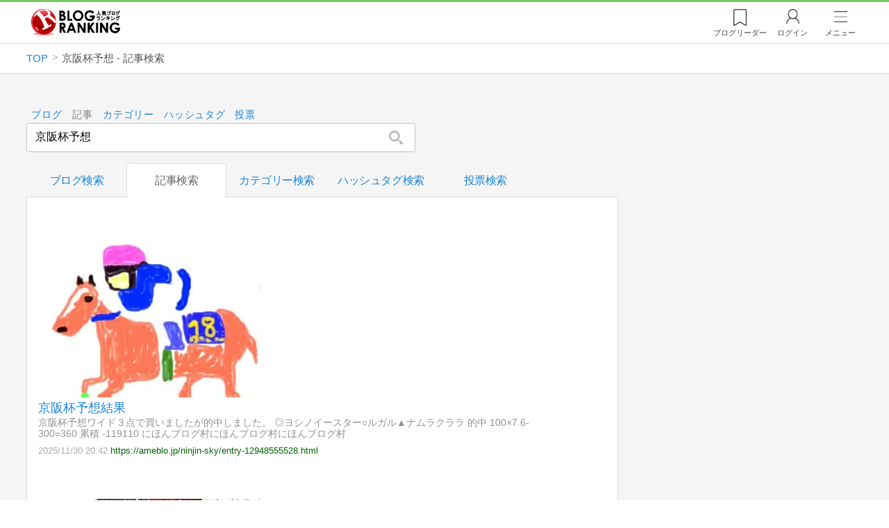

--- FILE ---
content_type: text/html; charset=utf-8
request_url: https://blog.with2.net/search/item?q=%E4%BA%AC%E9%98%AA%E6%9D%AF%E4%BA%88%E6%83%B3
body_size: 11096
content:
<!DOCTYPE html>
<html lang="ja">
<head>
<meta http-equiv="Content-type" content="text/html; charset=utf-8"/>
<meta name="viewport" content="width=device-width, initial-scale=1, minimum-scale=1, maximum-scale=5, user-scalable=yes">
<meta name="referrer" content="unsafe-url"/>


<!-- Google tag (gtag.js) -->
<script async src="https://www.googletagmanager.com/gtag/js?id=G-QYYDN28S9K"></script>
<script>
  window.dataLayer = window.dataLayer || [];
  function gtag(){dataLayer.push(arguments);}
  gtag('js', new Date());

  gtag('config', 'G-QYYDN28S9K');
</script>
<link rel="stylesheet" type="text/css" href="/css/4/base.4.19.css" /><link rel="stylesheet" type="text/css" href="/css/4/page/search.4.01.css" />
<script type="text/javascript" charset="UTF-8" src="/js/jquery.3.5.1.js"></script><script type="text/javascript" charset="UTF-8" src="/inc-file/js/540673" ></script><script type="text/javascript" src="/js/4/jquery.scroll-more.4.00.js" ></script>


<title>京阪杯予想 - 記事検索 - 人気ブログランキング</title>
<link rel="icon" href="/favicon.ico" type="image/vnd.microsoft.icon" />
<script>
jQuery(function($){

	// jQueryオブジェクトロード確認
	const INTERVAL = 100;
	$.checkPlugin = function(names, timeout) {
		let defer = new $.Deferred;
		setTimeout(function(){
			checkLoaded(defer, names, timeout);
		}, 0);
		return defer.promise();
	};

	function checkLoaded(defer, names, timeout, count) {
		let loaded = 0;
		if( ! count ) count = 0;
		for(let i = 0; i < names.length; i++){
			let name = names[i];
			if( $.fn[name] || $[name] ) loaded++;
		}
		if( loaded == names.length ){
			defer.resolve();
		}else if( timeout && count * INTERVAL > timeout ){
			defer.reject();
			console.error('[checkPlugin] timeout : ' + names.join(','));
		}else{
			setTimeout(function(){
				checkLoaded(defer, names, timeout, count+1);
			}, INTERVAL);
		}
	}


	// scroll for header
	let header = $('#svc-header');
	let header_h = header.height();
	$(window).on('scroll.header', function() {
		let top = $(window).scrollTop();
		if( top < header_h ){
			header.removeClass('move');
		}else{
			header.addClass('move');
		}
	});


	// unread
	let unread_widget = $('<div class="unread"></div>');
	let unread_timer = null;
	$('#svc-header .menu .reader').append(unread_widget);
	$.setUnread = function() {
		clearTimeout(unread_timer);
		let url = '/rest/bookmark2/unread';
		return $.ajax({
			type     : "POST",
			url      : url,
			data     : null,
			dataType : 'json',
			timeout  : 12000
		})
		.done(function(data){
			unread_show(data.response);
			unread_timer = setTimeout(function(){ $.setUnread(); }, 1000 * 90);
		})
		.fail(function(jqXHR, textStatus, errorThrown){
			let msg = '未読件数取得に失敗しました。';
			if( jqXHR.responseJSON && jqXHR.responseJSON.error ){
				msg = jqXHR.responseJSON.error.description;
			}
			if( ! msg && errorThrown ) msg = errorThrown;
			console.error(msg);
		});
	}
	function unread_show(count) {
		if( navigator.setAppBadge ) navigator.setAppBadge(count);
		if( count ){
			unread_widget.text(count);
			unread_widget.addClass('show');
		}else{
			unread_widget.removeClass('show');
		}
	}
	$.setUnread();

});
</script>
<script async="async" src="https://www.google.com/adsense/search/ads.js"></script>

<!-- other head elements from your page -->

<script type="text/javascript" charset="utf-8">
(function(g,o){g[o]=g[o]||function(){(g[o]['q']=g[o]['q']||[]).push(
  arguments)},g[o]['t']=1*new Date})(window,'_googCsa');
</script>
</head><body class="">



<header id="svc-header">
<div class="wrapper">
	<div class="logo "><a href="/" title="人気ブログランキング">人気ブログランキング</a></div>
	<nav>
		<div class="menu">
			<a href="/reader" class="reader" class="reader"><span class="nosp">ブログ</span>リーダー</a>
			
			<a href="/login" class="my">ログイン</a>
<a href="#menu" class="select">メニュー</a>
<section id="header-menu">
	<div class="menu-title">メニュー</div>
<div class="profile">
	<a class="join" href="/join">ランキングに参加</a>
	<a href="/my">ログイン</a>
</div>
<form class="search" action="/search" method="get">
	<input type="hidden" name="enc" value="utf-8">
	<input type="search" name="q" placeholder="検索キーワードを入力">
	<button type="submit">検索</button>
</form>
<ul class="menu-list">
		<li class=" "><a href="/join">新規登録</a></li>	<li class=" "><a href="/login">ログイン</a></li>	<li class=" "><a href="/reader">ブログリーダー</a></li>	<li class=" "><a href="/category">カテゴリ一覧</a></li>	<li class=" "><a href="/trends">話題のキーワード</a></li>	<li class=" "><a href="/votes">投票・アンケート</a></li>	<li class=" "><a href="/history/item">最近見た記事の履歴</a></li>	<li class=" "><a href="/history/review">読んだ記事の履歴</a></li>	<li class=" "><a href="/help">ヘルプ</a></li>	<li class=" "><a href="/">TOPページ</a></li>
</ul><div class="menu-title">関連サービス</div>
<ul class="menu-list">
		<li class=" "><a href="https://blogcircle.jp">ブログサークル</a></li><li class="none"></li>
</ul>
	<a class="close">メニューを閉じる</a>
	<div class="closer"></div>
</section>
<script>
jQuery(function($){

	var MENU = $('#header-menu');
	var TIMER = null;
	var HISTORY_CACHE = true;

	$('header .menu .select, #header-menu').on('mouseenter', function(){
		clearTimeout(TIMER);
	})
	.on('mouseleave', function(){
		clearTimeout(TIMER);
		if( $(window).width() > 600 ){
			TIMER = setTimeout(closeMenu, 1500);
		}
	});
	$('header .menu .select').on('click', function(){
		clearTimeout(TIMER);
		if( MENU.is(':visible') ){
			closeMenu();
		}else{
			openMenu();
		}
		return false;
	});

	// click event
	$('#header-menu').on('click', 'a', function(e){
		try{
			let e = $(this);
			let ttl = e.text();
			let href = e.attr('href');

			let li = e.closest('li');
			let ul = li.closest('.menu-list');
			if( ul.length == 0 ) return;
			let idx_ul = ul.prevAll('ul').length;
			let idx_li = li.prevAll('li').length;

			let labels = ['UL:' + idx_ul, 'LI:' + idx_li, ttl, href];
			let label = labels.join(', ');
			gtag('event', 'menu-click', {
				event_category : 'header-menu',
				event_label    : label,
				transport_type : 'beacon'
			});
		}catch(e){ console.log(e); }
	});

	$('bodydummy').on('touchstart.header-menu', function(e){
		if( ! MENU.is(':visible') ) return true;
		var y = 0;
		if( e.originalEvent.touches ){
			y = e.originalEvent.touches[0].pageY;
		}else{
			y = e.pageY;
		}
		if( y > MENU.offset().top + MENU.height() + 150 ){
			clearTimeout(TIMER);
			closeMenu();
		}
		return true;
	});

	$('#header-menu .close, #header-menu .closer').on('click', function(){
		clearTimeout(TIMER);
		closeMenu();
	});

	function openMenu() {
		if( MENU.is(':hidden') ){
			if( $('.history', MENU).length == 0 || ! HISTORY_CACHE ){
				setHistory();
				HISTORY_CACHE = true;
			}
		}
		$('body').addClass('header-menu-open');
		MENU.trigger('menuopen', []);
		MENU.slideDown(300);

		// analytics event
		try{
			let label = '';
			gtag('event', 'menu-open', {
				event_category : 'ranking',
				event_label    : label
			});
		}catch(e){ console.log(e); }
	}

	function closeMenu() {
		MENU.slideUp(300);
		$('body').removeClass('header-menu-open');
	}

	// history
	$('body').on('click', 'a', function(e) {
		if( $(e.target).closest('#svc-header').length == 0 ) HISTORY_CACHE = false;
	});

	function setHistory() {
		let win = $('\
<style>\
#header-menu .history {\
	--bd-line: 1px solid #ddd;\
	border:var(--bd-line);\
	border-width:0 1px;\
	background-color:white;\
\
	a.history-item {\
		display:block;\
		text-align:center;\
		padding:1.2em .8em;\
		color:#666;\
		border-top:var(--bd-line);\
		&::after {\
			display:inline-block;\
			content:">";\
			margin-left:.3em;\
			transform:scaleX(.6) scaleY(1.3);\
			color:#999;\
		}\
	}\
}\
#header-menu .history .menu-title {\
	position:relative;\
}\
#header-menu .history .menu-title .clear {\
	display:inline-block;\
	cursor:pointer;\
	position:absolute;\
	background-color:white;\
	border-radius:.2em;\
	border:1px solid #aaa;\
	vertical-align:middle;\
	padding:0 .5em;\
	line-height:1.8;\
	top:22%;\
	right:.5em;\
	color:#666;\
	text-decoration:none;\
}\
#header-menu .history ul {\
	display:block;\
}\
#header-menu .history ul li {\
	flex:none;\
	width:auto;\
}\
#header-menu .history ul li > * {\
	display:unset;\
	padding:unset;\
}\
#header-menu .history ul li .jq-history-blog {\
	display:flex;\
	padding:.5em;\
}\
#header-menu .history .jq-history-none,\
#header-menu .history .jq-history-loader {\
	padding:1.2em .5em;\
}\
#header-menu .history .jq-history-next {\
	background-color:inherit;\
	color:steelblue;\
	margin:0;\
	border-width:0 1px;\
	border-radius:0;\
	width:100%;\
	max-width:unset;\
}\
#header-menu .history ul li {\
	border:none;\
}\
#header-menu .history ul li:not(:last-child) {\
	border-bottom:var(--bd-line);\
}\
#header-menu .history .jq-history-ttl {\
	color:#666;\
}\
#header-menu .history .follow .jq-follow-btn {\
	margin:0 .5em;\
	font-size:.95em;\
}\
</style>\
<div class="history">\
	<div class="menu-title">閲覧ブログ<a class="clear">消去</a></div>\
	<div class="history-widget"></div>\
	<a class="history-item" href="/history/item">最近見た記事の履歴</a>\
</div>\
');
		let widget = $('.history-widget', win);
		let next = $('.history', MENU).next();
		if( next.length == 0 ) next = $('.close', MENU);
		$('.history', MENU).remove();
		widget.empty().history({
			cache : HISTORY_CACHE
		});
		next.before(win);
	}

	$('#header-menu').on('click', '.history .menu-title .clear', function(){
		let widget = $('.history .history-widget');
		widget.history('clear');
	});

});
</script>
		</div>
	</nav>
</div>
</header>

<!-- breadcrumbs -->
<div class="breadcrumbs">
<div class="wrapper">
	<ul><li><a href="/" title="TOP" itemprop="url" class="block "><span>TOP</span></a></li><li><div class="block "><span title="京阪杯予想 - 記事検索">京阪杯予想 - 記事検索</span></div></li></ul><!-- schema json -->
<script type="application/ld+json">
{"@context":"https:\/\/schema.org","@type":"BreadcrumbList","itemListElement":[{"@type":"ListItem","position":1,"name":"TOP","item":"https:\/\/blog.with2.net\/"},{"@type":"ListItem","position":2,"name":"\u4eac\u962a\u676f\u4e88\u60f3 - \u8a18\u4e8b\u691c\u7d22","item":"https:\/\/blog.with2.net\/search\/item?q=%E4%BA%AC%E9%98%AA%E6%9D%AF%E4%BA%88%E6%83%B3"}]}
</script>

</div>
</div>

<!-- #main -->
<main>

<!-- wrapper -->
<div class="wrapper">


<form class="search" id="search-main" action="/search/item" method="get">
	<ul class="mode"><li class=""><a href="/search/blog" title="ブログ検索">ブログ</a></li><li class="select"><a href="/search/item" title="記事検索">記事</a></li><li class=""><a href="/search/category" title="カテゴリー検索">カテゴリー</a></li><li class=""><a href="/search/tag" title="ハッシュタグ検索">ハッシュタグ</a></li><li class=""><a href="/search/vote" title="投票検索">投票</a></li></ul>
	<div class="input">
		<input type="search" name="q" value="京阪杯予想" placeholder="ブログや記事を検索">
		<button type="submit" title="検索"></button>
	</div>
</form>

<script>
jQuery(function($){

	// form
	var form = $('#search-main');
	var q = $('[name="q"]', form);

	// タブ選択
	$('.mode a', form).on('click', function(){
		form.attr('action', $(this).attr('href'));
		$('.mode li', form).removeClass('select');
		$(this).closest('li').addClass('select');
		if( q.val().length > 0 ) form.submit();
		return false;
	});

});
</script>


<div id="search" class="mode-item">

	<div class="left">
		<ul class="tab"><li class="">
	<a href="/search/blog?q=%E4%BA%AC%E9%98%AA%E6%9D%AF%E4%BA%88%E6%83%B3" title="ブログ検索">ブログ検索</a>
</li><li class="select">
	<a href="/search/item?q=%E4%BA%AC%E9%98%AA%E6%9D%AF%E4%BA%88%E6%83%B3" title="記事検索">記事検索</a>
</li><li class="">
	<a href="/search/category?q=%E4%BA%AC%E9%98%AA%E6%9D%AF%E4%BA%88%E6%83%B3" title="カテゴリー検索">カテゴリー検索</a>
</li><li class="">
	<a href="/search/tag?q=%E4%BA%AC%E9%98%AA%E6%9D%AF%E4%BA%88%E6%83%B3" title="ハッシュタグ検索">ハッシュタグ検索</a>
</li><li class="">
	<a href="/search/vote?q=%E4%BA%AC%E9%98%AA%E6%9D%AF%E4%BA%88%E6%83%B3" title="投票検索">投票検索</a>
</li></ul>
<script>
jQuery(function($){

	// scroll
	$('#search .tab').scrollMore({ defaultPos:'.select' });

});
</script>
		<article class="result">
			<div id="afscontainer1"></div>

<script type="text/javascript" charset="utf-8">

  var pageOptions = {
    "pubId"  : "partner-pub-9745878946796737", // このクライアント ID に誤りがないことをご確認ください。
    "styleId": "5008814334",
    "adPage" : "1",
    "query"  : "\u4eac\u962a\u676f\u4e88\u60f3" // ここに入力されたクエリに誤りがないことをご確認ください。
  };

  var adblock1 = {
    "container": "afscontainer1"
  };

  _googCsa('ads', pageOptions, adblock1);

</script>
			<ul class="list"><li class="item thumb">
	<div class="thumb">
		<a href="/out.php?id=1214111&url=https%3A%2F%2Fameblo.jp%2Fninjin-sky%2Fentry-12948555528.html" target="_blank" title="京阪杯予想結果"><img src="https://image.with2.net/image/blog-item/20251130/23917"></a>
	</div>
	<div class="desc">
		<a href="/out.php?id=1214111&url=https%3A%2F%2Fameblo.jp%2Fninjin-sky%2Fentry-12948555528.html" target="_blank" class="title" title="京阪杯予想結果">京阪杯予想結果</a>
		<div class="msg"> 京阪杯予想ワイド３点で買いましたが的中しました。 ◎ヨシノイースター○ルガル▲ナムラクララ 的中 100×7.6-300=360 累積 -119110 にほんブログ村にほんブログ村にほんブログ村 </div>
		<div class="foot">
			<span class="time">2025/11/30 20:42</span>
			<a href="/out.php?id=1214111&url=https%3A%2F%2Fameblo.jp%2Fninjin-sky%2Fentry-12948555528.html" class="url">https://ameblo.jp/ninjin-sky/entry-12948555528.html</a>
		</div>
		
	</div>
</li><li class="item thumb">
	<div class="thumb">
		<a href="/out.php?id=2080151&url=https%3A%2F%2Fameblo.jp%2Facersain%2Fentry-12948517948.html" target="_blank" title="ジャパンカップ＆京阪杯予想（メルマガプラス記事）"><img src="https://image.with2.net/image/blog-item/20251130/31855"></a>
	</div>
	<div class="desc">
		<a href="/out.php?id=2080151&url=https%3A%2F%2Fameblo.jp%2Facersain%2Fentry-12948517948.html" target="_blank" class="title" title="ジャパンカップ＆京阪杯予想（メルマガプラス記事）">ジャパンカップ＆京阪杯予想（メルマガプラス記事）</a>
		<div class="msg"> 東京１２ＲＧ１ジャパンカップ予想暗号馬抽出パターン１からセイウンハーデス。暗号騎手戸崎騎手枠順隣からマスカレードボール。考えられる５０音並び接触ワイド決着はクロワデュノールからカランダガン。Ｇ１は正逆７６（４連続）→マスカレードボール、ディープモンスター１番人気の１８隣馬／２５２隣馬→マスカレード…</div>
		<div class="foot">
			<span class="time">2025/11/30 14:57</span>
			<a href="/out.php?id=2080151&url=https%3A%2F%2Fameblo.jp%2Facersain%2Fentry-12948517948.html" class="url">https://ameblo.jp/acersain/entry-12948517948.html</a>
		</div>
		
	</div>
</li><li class="item thumb">
	<div class="thumb">
		<a href="/out.php?id=1139114&url=https%3A%2F%2Fameblo.jp%2Fyamacb%2Fentry-12948511592.html" target="_blank" title="ジャパンカップ 京阪杯 予想"><img src="https://image.with2.net/image/blog-item/20251130/30888"></a>
	</div>
	<div class="desc">
		<a href="/out.php?id=1139114&url=https%3A%2F%2Fameblo.jp%2Fyamacb%2Fentry-12948511592.html" target="_blank" class="title" title="ジャパンカップ 京阪杯 予想">ジャパンカップ 京阪杯 予想</a>
		<div class="msg"> 今日はジャパンカップと京阪杯12レースってこんなのやめてほしいハイブリッドダウンコートUNIQLOジャパンカップ◎ 2クロワデュノール○15マスカレードボール★ 1ジャスティンパレス▲14ダノンデサイル△ 9セイウンハーデス✖️11アドマイヤテラ最強馬を証明するか、遠征帰りはダメか？？京阪杯◎12…</div>
		<div class="foot">
			<span class="time">2025/11/30 13:48</span>
			<a href="/out.php?id=1139114&url=https%3A%2F%2Fameblo.jp%2Fyamacb%2Fentry-12948511592.html" class="url">https://ameblo.jp/yamacb/entry-12948511592.html</a>
		</div>
		
	</div>
</li><li class="item thumb">
	<div class="thumb">
		<a href="/out.php?id=2131957&url=https%3A%2F%2Fameblo.jp%2Fpachikasuo%2Fentry-12948489056.html" target="_blank" title="ジャパンカップ&amp;京阪杯 予想"><img src="https://image.with2.net/image/blog-item/20251130/12657"></a>
	</div>
	<div class="desc">
		<a href="/out.php?id=2131957&url=https%3A%2F%2Fameblo.jp%2Fpachikasuo%2Fentry-12948489056.html" target="_blank" class="title" title="ジャパンカップ&amp;京阪杯 予想">ジャパンカップ&amp;京阪杯 予想</a>
		<div class="msg"> おはコメダ昨日のレースはダメだったね????でも3連単よかったと思う。今日はいよいよジャパンカップ!当てるぞージャパンカップ G1◎2クロワデュノール〇16シンエンペラー▲15マスカレードボール△1、5、8、11、14、18 馬連・ワイド ②-⑮3連単 ◎-〇▲-△/◎-△-〇▲/〇▲-◎-△/△…</div>
		<div class="foot">
			<span class="time">2025/11/30 12:47</span>
			<a href="/out.php?id=2131957&url=https%3A%2F%2Fameblo.jp%2Fpachikasuo%2Fentry-12948489056.html" class="url">https://ameblo.jp/pachikasuo/entry-12948489056.html</a>
		</div>
		
	</div>
</li><li class="item thumb">
	<div class="thumb">
		<a href="/out.php?id=2126381&url=https%3A%2F%2Fkashikoibaken.blog.jp%2Farchives%2F41148188.html" target="_blank" title="京阪杯 予想"><img src="https://image.with2.net/image/blog-item/20251130/17463"></a>
	</div>
	<div class="desc">
		<a href="/out.php?id=2126381&url=https%3A%2F%2Fkashikoibaken.blog.jp%2Farchives%2F41148188.html" target="_blank" class="title" title="京阪杯 予想">京阪杯 予想</a>
		<div class="msg"> 過去の考察はこちらから。予想の前に今年は好走条件に合致する馬が少なくややイレギュラーでの開催となります。その分、追い切りや能力について整理をしつつ最終的な買い目としたいところです。追い切りが良かった馬(普段のB+以上)ルガルレイピアエイシンフェンサーナムラクララペアポルックス予想◎人気ブログランキ…</div>
		<div class="foot">
			<span class="time">2025/11/30 12:45</span>
			<a href="/out.php?id=2126381&url=https%3A%2F%2Fkashikoibaken.blog.jp%2Farchives%2F41148188.html" class="url">https://kashikoibaken.blog.jp/archives/41148188.html</a>
		</div>
		
	</div>
</li><li class="item thumb">
	<div class="thumb">
		<a href="/out.php?id=4385&url=http%3A%2F%2Fkirutoku-rublog.seesaa.net%2Farticle%2F519264199.html" target="_blank" title="JC準備！！京阪杯予想！！"><img src="https://image.with2.net/image/blog-item/20251130/14547"></a>
	</div>
	<div class="desc">
		<a href="/out.php?id=4385&url=http%3A%2F%2Fkirutoku-rublog.seesaa.net%2Farticle%2F519264199.html" target="_blank" class="title" title="JC準備！！京阪杯予想！！">JC準備！！京阪杯予想！！</a>
		<div class="msg"> これからJCに向かう準備で予想なんてする暇ないんだけど、、、まぁ、簡単にするたみに調教短評を集計してるので予想自体はあっちゅうま！あとはこれを書くのが面倒。。。2024年度版重賞競争データBOOK攻略POINT 来年のG1を見据えた戦いは①②人気が頼りにならず波乱含み！A 前走 OP特別組！前走3…</div>
		<div class="foot">
			<span class="time">2025/11/30 11:56</span>
			<a href="/out.php?id=4385&url=http%3A%2F%2Fkirutoku-rublog.seesaa.net%2Farticle%2F519264199.html" class="url">http://kirutoku-rublog.seesaa.net/article/519264199.html</a>
		</div>
		
	</div>
</li><li class="item thumb">
	<div class="thumb">
		<a href="/out.php?id=1215204&url=https%3A%2F%2Fplaza.rakuten.co.jp%2Fnobudekaban%2Fdiary%2F202511300001%2F" target="_blank" title="(78)京都～京阪杯予想"><img src="https://image.with2.net/image/blog-item/20251130/11099"></a>
	</div>
	<div class="desc">
		<a href="/out.php?id=1215204&url=https%3A%2F%2Fplaza.rakuten.co.jp%2Fnobudekaban%2Fdiary%2F202511300001%2F" target="_blank" class="title" title="(78)京都～京阪杯予想">(78)京都～京阪杯予想</a>
		<div class="msg">京都～京阪杯予想です。意外にも重賞勝ちないがスプリンターズＳ５着と地力ある◎ヨシノイースターから。少し上りの掛かる外差し馬場になればこのメンバーなら充分チャンスありそう。◎ ４ ヨシノイースター〇 ...</div>
		<div class="foot">
			<span class="time">2025/11/30 11:54</span>
			<a href="/out.php?id=1215204&url=https%3A%2F%2Fplaza.rakuten.co.jp%2Fnobudekaban%2Fdiary%2F202511300001%2F" class="url">https://plaza.rakuten.co.jp/nobudekaban/diary/202511300001/</a>
		</div>
		
	</div>
</li><li class="item thumb">
	<div class="thumb">
		<a href="/out.php?id=715181&url=http%3A%2F%2Fblog.livedoor.jp%2Fwestibafuku%2Farchives%2F2018662.html" target="_blank" title="京阪杯 予想"><img src="https://image.with2.net/image/blog-item/20251130/14792"></a>
	</div>
	<div class="desc">
		<a href="/out.php?id=715181&url=http%3A%2F%2Fblog.livedoor.jp%2Fwestibafuku%2Farchives%2F2018662.html" target="_blank" class="title" title="京阪杯 予想">京阪杯 予想</a>
		<div class="msg">おはようございます。昨日の京都２歳Sはどうころんでも、的中出来なかったレースでした。人気でも、人気薄でも、狙うべきは上位厩舎と見てS厩舎を狙いましたが、その視点で引けたとすればアスクエジンバラ（A厩舎）のみ。それ以上の組み合わせは到底、たどり着けずでした。近パ１、２位のどちらかは馬券に絡むと見ていま…</div>
		<div class="foot">
			<span class="time">2025/11/30 11:35</span>
			<a href="/out.php?id=715181&url=http%3A%2F%2Fblog.livedoor.jp%2Fwestibafuku%2Farchives%2F2018662.html" class="url">http://blog.livedoor.jp/westibafuku/archives/2018662.html</a>
		</div>
		
	</div>
</li><li class="item thumb">
	<div class="thumb">
		<a href="/out.php?id=1803345&url=https%3A%2F%2Fameblo.jp%2Fyoko-yosou%2Fentry-12948494934.html" target="_blank" title="日曜京都12R 京阪杯 予想"><img src="https://image.with2.net/image/blog-item/20251130/10045"></a>
	</div>
	<div class="desc">
		<a href="/out.php?id=1803345&url=https%3A%2F%2Fameblo.jp%2Fyoko-yosou%2Fentry-12948494934.html" target="_blank" class="title" title="日曜京都12R 京阪杯 予想">日曜京都12R 京阪杯 予想</a>
		<div class="msg"> おはようございます。。前半は３連複55.1倍が的中しました。なお、本日はお昼に東京11Rのウェルカムステークスを配信予定です。まずは指数から 人気の⑫ナムアクララが大きくリードしています -------------------------------------------------------…</div>
		<div class="foot">
			<span class="time">2025/11/30 11:00</span>
			<a href="/out.php?id=1803345&url=https%3A%2F%2Fameblo.jp%2Fyoko-yosou%2Fentry-12948494934.html" class="url">https://ameblo.jp/yoko-yosou/entry-12948494934.html</a>
		</div>
		
	</div>
</li><li class="item thumb">
	<div class="thumb">
		<a href="/out.php?id=2119765&url=https%3A%2F%2Fkobayasu.com%2F%25e4%25ba%25ac%25e9%2598%25aa%25e6%259d%25af%25e3%2580%2580%25e4%25ba%2588%25e6%2583%25b3%2F" target="_blank" title="京阪杯 予想"><img src="https://image.with2.net/image/blog-item/20251130/9699"></a>
	</div>
	<div class="desc">
		<a href="/out.php?id=2119765&url=https%3A%2F%2Fkobayasu.com%2F%25e4%25ba%25ac%25e9%2598%25aa%25e6%259d%25af%25e3%2580%2580%25e4%25ba%2588%25e6%2583%25b3%2F" target="_blank" class="title" title="京阪杯 予想">京阪杯 予想</a>
		<div class="msg">・人気、単勝は朝８時３０分頃のものです。波乱度予想 中穴予想順位①②から３連f複フォーメーション【３連複】フォーメーション １列目 １、６ ２列目 １、４、６、７ ３列目 １、４、６、７、１０、１１、１５ １９通り【馬単】ボックス １、４、６、７ １２通り筆者が独自で作成している馬柱です。ダウンロー…</div>
		<div class="foot">
			<span class="time">2025/11/30 10:41</span>
			<a href="/out.php?id=2119765&url=https%3A%2F%2Fkobayasu.com%2F%25e4%25ba%25ac%25e9%2598%25aa%25e6%259d%25af%25e3%2580%2580%25e4%25ba%2588%25e6%2583%25b3%2F" class="url">https://kobayasu.com/%e4%ba%ac%e9%98%aa%e6%9d%af%e3%80%80%e4%ba%88%e6%83%b3/</a>
		</div>
		
	</div>
</li><li class="item thumb">
	<div class="thumb">
		<a href="/out.php?id=1801936&url=https%3A%2F%2Fhorseracinge.seesaa.net%2Farticle%2F519262756.html" target="_blank" title="12R 第70回京阪杯（GⅢ）"><img src="https://image.with2.net/image/blog-item/20251130/10740"></a>
	</div>
	<div class="desc">
		<a href="/out.php?id=1801936&url=https%3A%2F%2Fhorseracinge.seesaa.net%2Farticle%2F519262756.html" target="_blank" class="title" title="12R 第70回京阪杯（GⅢ）">12R 第70回京阪杯（GⅢ）</a>
		<div class="msg"> 2025年11月30日（日） 京都12R 芝1200m 18頭京阪杯予想◎⑧メイショウソラフネ○⑫ナムラクララ△⑱ペアポルックス①ルガル⑯ヤマニンアルリフラ </div>
		<div class="foot">
			<span class="time">2025/11/30 08:41</span>
			<a href="/out.php?id=1801936&url=https%3A%2F%2Fhorseracinge.seesaa.net%2Farticle%2F519262756.html" class="url">https://horseracinge.seesaa.net/article/519262756.html</a>
		</div>
		
	</div>
</li><li class="item thumb">
	<div class="thumb">
		<a href="/out.php?id=2085290&url=https%3A%2F%2Fameblo.jp%2Fkeiba-dream-9358%2Fentry-12948477851.html" target="_blank" title="京阪杯 予想～"><img src="https://image.with2.net/image/blog-item/20251130/7730"></a>
	</div>
	<div class="desc">
		<a href="/out.php?id=2085290&url=https%3A%2F%2Fameblo.jp%2Fkeiba-dream-9358%2Fentry-12948477851.html" target="_blank" class="title" title="京阪杯 予想～">京阪杯 予想～</a>
		<div class="msg"> 中央競馬ランキング 競馬・指数理論ランキング にほんブログ村 </div>
		<div class="foot">
			<span class="time">2025/11/30 08:01</span>
			<a href="/out.php?id=2085290&url=https%3A%2F%2Fameblo.jp%2Fkeiba-dream-9358%2Fentry-12948477851.html" class="url">https://ameblo.jp/keiba-dream-9358/entry-12948477851.html</a>
		</div>
		
	</div>
</li><li class="item thumb">
	<div class="thumb">
		<a href="/out.php?id=2009409&url=https%3A%2F%2Fdeep-keibayosou.com%2Fblog-entry-3106.html" target="_blank" title="京阪杯 予想"><img src="https://image.with2.net/image/blog-item/20251130/6132"></a>
	</div>
	<div class="desc">
		<a href="/out.php?id=2009409&url=https%3A%2F%2Fdeep-keibayosou.com%2Fblog-entry-3106.html" target="_blank" class="title" title="京阪杯 予想">京阪杯 予想</a>
		<div class="msg"> 11/30(日)に京都競馬場で行われる京阪杯(G3)の予想になります。 馬券の参考にしてみて下さい。 枠馬番馬名性馬齢騎手斤量調教師11ルガル牡5西村淳也59(栗)杉山晴紀12アブキールベイ牝3吉村誠之55(栗)坂口智康23ショウナンザナドゥ牝3菱田裕二55(栗)松下武士24ヨシノイースター牡7内…</div>
		<div class="foot">
			<span class="time">2025/11/30 08:00</span>
			<a href="/out.php?id=2009409&url=https%3A%2F%2Fdeep-keibayosou.com%2Fblog-entry-3106.html" class="url">https://deep-keibayosou.com/blog-entry-3106.html</a>
		</div>
		
	</div>
</li><li class="item thumb">
	<div class="thumb">
		<a href="/out.php?id=2017958&url=https%3A%2F%2Fameblo.jp%2Ffukkun20190612%2Fentry-12948469191.html" target="_blank" title="京阪杯予想"><img src="https://image.with2.net/image/blog-item/20251130/15074"></a>
	</div>
	<div class="desc">
		<a href="/out.php?id=2017958&url=https%3A%2F%2Fameblo.jp%2Ffukkun20190612%2Fentry-12948469191.html" target="_blank" class="title" title="京阪杯予想">京阪杯予想</a>
		<div class="msg"> 本命はモーリス産駒で高杉騎乗の◎メイショウソラフネ、対抗はドゥラメンテ産駒で西村淳騎乗の〇ルガル、ルーラーシップ産駒で内田騎乗の▲ヨシノイースター、タワーオブロンドン産駒で鮫島克騎乗△レイピアです。 </div>
		<div class="foot">
			<span class="time">2025/11/30 04:33</span>
			<a href="/out.php?id=2017958&url=https%3A%2F%2Fameblo.jp%2Ffukkun20190612%2Fentry-12948469191.html" class="url">https://ameblo.jp/fukkun20190612/entry-12948469191.html</a>
		</div>
		
	</div>
</li><li class="item thumb">
	<div class="thumb">
		<a href="/out.php?id=709893&url=http%3A%2F%2Fdesktheory.exblog.jp%2F30805212%2F" target="_blank" title="京阪杯の予想 2025"><img src="https://image.with2.net/image/blog-item/20251130/773"></a>
	</div>
	<div class="desc">
		<a href="/out.php?id=709893&url=http%3A%2F%2Fdesktheory.exblog.jp%2F30805212%2F" target="_blank" class="title" title="京阪杯の予想 2025">京阪杯の予想 2025</a>
		<div class="msg">京都最終週だが、コース替わりもあって前止まらない時もあって難解。 京阪杯 予想 2025 葵S勝ちのアブキールベイ。ハンデもあったが古馬相手にGⅢ3着やGⅡ6着。馬体重の増減がポイントかもしれないが、立ち回り一つで上位があってもいい。 キーンランドC2着のペアポルックス。スプリンターズSは行った行っ…</div>
		<div class="foot">
			<span class="time">2025/11/30 00:40</span>
			<a href="/out.php?id=709893&url=http%3A%2F%2Fdesktheory.exblog.jp%2F30805212%2F" class="url">http://desktheory.exblog.jp/30805212/</a>
		</div>
		
	</div>
</li><li class="item thumb">
	<div class="thumb">
		<a href="/out.php?id=1823584&url=http%3A%2F%2Forfe5272.blog.fc2.com%2Fblog-entry-1286.html" target="_blank" title="京阪杯 予想"><img src="https://image.with2.net/image/blog-item/20251130/427"></a>
	</div>
	<div class="desc">
		<a href="/out.php?id=1823584&url=http%3A%2F%2Forfe5272.blog.fc2.com%2Fblog-entry-1286.html" target="_blank" class="title" title="京阪杯 予想">京阪杯 予想</a>
		<div class="msg">★京阪杯 予想◎アブキールベイ○ヨシノイースター▲エイシンフェンサー△ヤマニンアルリフラ△ショウナンザナドゥ★買い目 3連複フォーメーション ◎○▲ - ◎○▲ - ◎○▲△△ なかなか予想が難しいレースですね！(^∇^)ﾉ↓無料で競馬資金が稼げる方法を紹介しています↓★無料で競馬資金が稼げる！</div>
		<div class="foot">
			<span class="time">2025/11/30 00:14</span>
			<a href="/out.php?id=1823584&url=http%3A%2F%2Forfe5272.blog.fc2.com%2Fblog-entry-1286.html" class="url">http://orfe5272.blog.fc2.com/blog-entry-1286.html</a>
		</div>
		
	</div>
</li><li class="item thumb">
	<div class="thumb">
		<a href="/out.php?id=2075923&url=https%3A%2F%2Fbaken-seikatu.com%2F4639%2F" target="_blank" title="2025 京阪杯予想 馬券生活【再挑戦への道】"><img src="https://image.with2.net/image/blog-item/20251129/29812"></a>
	</div>
	<div class="desc">
		<a href="/out.php?id=2075923&url=https%3A%2F%2Fbaken-seikatu.com%2F4639%2F" target="_blank" class="title" title="2025 京阪杯予想 馬券生活【再挑戦への道】">2025 京阪杯予想 馬券生活【再挑戦への道】</a>
		<div class="msg">当ブログは馬券生活に一度失敗した男が再挑戦を目指す予想ブログです‼ 予想ファクターは回顧による近走評価をベースに展開、調教を加味して、3着以内が有り得そうな妙味馬を本命指名する穴党です。 2024年の最終結果はこちら 展開・隊列想定 コース（クラス毎の距離別基準タイムはこちらから） 京都芝内1200…</div>
		<div class="foot">
			<span class="time">2025/11/29 23:16</span>
			<a href="/out.php?id=2075923&url=https%3A%2F%2Fbaken-seikatu.com%2F4639%2F" class="url">https://baken-seikatu.com/4639/</a>
		</div>
		
	</div>
</li><li class="item thumb">
	<div class="thumb">
		<a href="/out.php?id=1640866&url=http%3A%2F%2Fblog.livedoor.jp%2Fganma1123%2Farchives%2F62813859.html" target="_blank" title="【予想】京阪杯 ～買い目の点数が多くなってしまうのは・・・～＜2025＞"><img src="https://image.with2.net/image/blog-item/20251129/27815"></a>
	</div>
	<div class="desc">
		<a href="/out.php?id=1640866&url=http%3A%2F%2Fblog.livedoor.jp%2Fganma1123%2Farchives%2F62813859.html" target="_blank" class="title" title="【予想】京阪杯 ～買い目の点数が多くなってしまうのは・・・～＜2025＞">【予想】京阪杯 ～買い目の点数が多くなってしまうのは・・・～＜2025＞</a>
		<div class="msg">馬券的中サポート【BETA】＜11/30(日)＞ 馬券的中サポート【BETA】＜11/30(日)＞を確認する！ 秋競馬でもご期待ください！推奨馬が何度も好走！ 馬券的中サポート【BETA】＜11/30(日)＞を確認する！ 日曜重賞の「ジャパンカップ」「京阪杯」にも推奨馬あり！ 【BETA】はきっと皆…</div>
		<div class="foot">
			<span class="time">2025/11/29 21:56</span>
			<a href="/out.php?id=1640866&url=http%3A%2F%2Fblog.livedoor.jp%2Fganma1123%2Farchives%2F62813859.html" class="url">http://blog.livedoor.jp/ganma1123/archives/62813859.html</a>
		</div>
		
	</div>
</li><li class="item thumb">
	<div class="thumb">
		<a href="/out.php?id=1214111&url=https%3A%2F%2Fameblo.jp%2Fninjin-sky%2Fentry-12948444488.html" target="_blank" title="京阪杯予想"><img src="https://image.with2.net/image/blog-item/20251129/27102"></a>
	</div>
	<div class="desc">
		<a href="/out.php?id=1214111&url=https%3A%2F%2Fameblo.jp%2Fninjin-sky%2Fentry-12948444488.html" target="_blank" class="title" title="京阪杯予想">京阪杯予想</a>
		<div class="msg"> 京阪杯予想ワイド３点で買い。 ◎ヨシノイースター○ルガル▲ナムラクララ にほんブログ村にほんブログ村にほんブログ村 </div>
		<div class="foot">
			<span class="time">2025/11/29 21:19</span>
			<a href="/out.php?id=1214111&url=https%3A%2F%2Fameblo.jp%2Fninjin-sky%2Fentry-12948444488.html" class="url">https://ameblo.jp/ninjin-sky/entry-12948444488.html</a>
		</div>
		
	</div>
</li><li class="item thumb">
	<div class="thumb">
		<a href="/out.php?id=167878&url=http%3A%2F%2Fblog.livedoor.jp%2Fdaichi_n%2Farchives%2F52340056.html" target="_blank" title="#3936 ジャパンカップ・京阪杯予想"><img src="https://image.with2.net/image/blog-item/20251129/23723"></a>
	</div>
	<div class="desc">
		<a href="/out.php?id=167878&url=http%3A%2F%2Fblog.livedoor.jp%2Fdaichi_n%2Farchives%2F52340056.html" target="_blank" class="title" title="#3936 ジャパンカップ・京阪杯予想">#3936 ジャパンカップ・京阪杯予想</a>
		<div class="msg">■ジャパン・オータムインターナショナルロンジャン賞 第45回ジャパンカップ(5回東京8日12レース＝11月30日日曜)……G1。芝2400m。国際、指定、定量、国際招待。3歳以上オープン。1着本賞金50000万円。【開幕回開催】 【結論】（自信度2）◎15)マスカレードボール ○18)タスティエーラ…</div>
		<div class="foot">
			<span class="time">2025/11/29 19:30</span>
			<a href="/out.php?id=167878&url=http%3A%2F%2Fblog.livedoor.jp%2Fdaichi_n%2Farchives%2F52340056.html" class="url">http://blog.livedoor.jp/daichi_n/archives/52340056.html</a>
		</div>
		
	</div>
</li></ul>
<ul class="pagenavi org">
	<li><a href="/search/item?q=%E4%BA%AC%E9%98%AA%E6%9D%AF%E4%BA%88%E6%83%B3&p=-1" class="page nolink" title="前のページへ">前のページへ</a></li><li><a href="/search/item?q=%E4%BA%AC%E9%98%AA%E6%9D%AF%E4%BA%88%E6%83%B3&p=1" class="page " title="次のページへ">次のページへ</a></li>
</ul>

			
		</article>
	</div>

	<aside>
		<div class="content sticky">
<!-- /9168897/BlogRanking//検索//サイド -->
<div id='div-gpt-ad-1530780655475-0'>
<script>
googletag.cmd.push(function() { googletag.display('div-gpt-ad-1530780655475-0'); });
</script>
</div>
</div>
	</aside>

</div>

<style>

/* 記事検索 */
.result .list {
	container-type:inline-size;
	.item.thumb {
		display:grid;
		grid-template-columns: max(18%, 6em) 1fr;
		gap:.6em;
		overflow:hidden;
		> .thumb {
			img {
				width:100%;
				height:auto;
				border-radius:.2em;
			}
		}
		> .desc {
			overflow:hidden;
		}
		@container (width < 600px) {
			.title {
				font-size:1em;
				font-weight:bold;
			}
		}
	}
	.msg {
		display: -webkit-box;
		-webkit-box-orient: vertical;
		overflow: hidden;
		text-overflow: ellipsis;
		-webkit-line-clamp: 2;
	}
}
.result .pagenavi.org {
	.nolink {
		color:#666;
		pointer-events:none;
		cursor:normal;
	}
}


/* フォローボタン */
.follow-btn {
	display:inline-block;
	letter-spacing:.03em;
	color:rgb(90,161,59);
	border:1px solid rgb(90,161,59);
	border-radius:.2em;
	line-height:1.7;
	padding:0 .3em;
	margin:0;
	text-decoration:none;
	font-size:.95em;
	vertical-align:middle;
}
.follow-btn:hover {
	transition:all .1s linear;
	background-color:rgb(90,161,59);
	color:white;
}
.follow-btn.on {
	color:white;
	background-color:rgb(90,161,59);
}


/* エラーメッセージ */
.result .search-err {
	margin:2em 0;
	color:red;
	line-height:1.5;
}


</style>
<script>
jQuery(function($){

	// フォローボタン
	let followBtn = $('.follow-btn');
	if( followBtn.length > 0 ){
		followBtn.followButton({
			icon    : false,
			flipMsg : true
		});
	}

});
</script>
<!-- /wrapper -->
</div>

<!-- /main -->
</main>

<footer id="svc-footer">
<div class="wrapper">
	<div class="menu">
		<a href="/">TOPページ</a>
		<a href="/join">新規登録</a>
		<a href="/my">マイページ</a>
		<a href="/reader">ブログリーダー</a>
		<a href="/ad.php">広告掲載</a>
		<a href="/help/terms">利用規約</a>
		<a href="/help">ヘルプ</a>
	</div>
	<div class="bottom">
		<div class="copy">Copyright &copy; 2026 "@With" All rights reserved.</div>
	</div>
</div>
</footer>





</body>
</html>

--- FILE ---
content_type: text/html; charset=UTF-8
request_url: https://syndicatedsearch.goog/afs/ads?sjk=z78VVR38RZeOSLrfnFsatQ%3D%3D&psid=5008814334&adpage=1&client=pub-9745878946796737&q=%E4%BA%AC%E9%98%AA%E6%9D%AF%E4%BA%88%E6%83%B3&r=m&type=0&oe=UTF-8&ie=UTF-8&fexp=21404%2C17301431%2C17301432%2C17301436%2C17301266%2C72717108&format=n2&ad=n2&nocache=351768360368283&num=0&output=uds_ads_only&v=3&bsl=8&pac=0&u_his=2&u_tz=0&dt=1768360368284&u_w=1280&u_h=720&biw=1280&bih=720&psw=1280&psh=397&frm=0&uio=-&cont=afscontainer1&drt=0&jsid=csa&jsv=842209568&rurl=https%3A%2F%2Fblog.with2.net%2Fsearch%2Fitem%3Fq%3D%25E4%25BA%25AC%25E9%2598%25AA%25E6%259D%25AF%25E4%25BA%2588%25E6%2583%25B3
body_size: 8286
content:
<!doctype html><html lang="en"> <head>    <meta content="NOINDEX, NOFOLLOW" name="ROBOTS"> <meta content="telephone=no" name="format-detection"> <meta content="origin" name="referrer"> <title>Ads by Google</title>   </head> <body>  <div id="adBlock">    </div>  <script nonce="ExMekpNKKh9ROByTCCuUoA">window.AFS_AD_REQUEST_RETURN_TIME_ = Date.now();window.IS_GOOGLE_AFS_IFRAME_ = true;(function(){window.ad_json={"caps":[{"n":"queryId","v":"sAlnaeeTN8nCnboPvKyR4AM"}],"bg":{"i":"https://www.google.com/js/bg/s_hnhjAFXa3HsAyl432j9Uskhoyffm95oXd0zTKsWBw.js","p":"Kcn2oB0Y0A57xub7/DNNNnbFhg7SrD2FXrs0BXCQF+l7x6XWpwNEe385b8oQ0SyYjrJNCHhWFygdePxmG7RChOZtHuseWwfaVYCvk4d9untjcI3WJ0dK9rZ1ftAzbGq4Ws456B8Y0UAnQ93laT+K784F4Ak5Hw8ZY55jsLqCdDUAOh6hs+fuvdeVThXqwgrS3VPdK/SkNFwpliMf03+pmE84jnVOSSOeZtbIi9QX8vpDjvhfmuSdozw+QGv0W4GgGCpZvtKQ+P42jDdkTLqQah8VFyAxnoafNWbW/ZwbLU4FR70W9bJkDrPSqGW+zDJP/pgjnzL9mjs263fv0xzsxc49TQb9Lj3/HbLsquS3g0SQSKQP4TZOk00qQC/ek2VL0nCmVKnJjIrdhuwPNiFGJKOibty2p9SSfaNEq7z1BBx3xGgRldskuu540XpJ6jTRb8+VQGSHWT5VV1J5smCEpRAPyRNBPNVvD+09BWzk02/58vWU51bB2LJ+G8Mr5WShwKwblEmwAnwQMB2IXCVXnYP5y+Rk9PhCoRU6edPNYI/nalBE9AAypwEZX5vMj+i0J/CeHXoP4zRYQ08aRFz8cH985O2W5xlvacELwqhRs065A0xGZ0yMbzRtoodJGAUwauiDG6tHM4Jbpsp9JPbNXMnCLg6waj1/iTWmN8Z9r2UoZ7k2Dyxw2LXdbpqyxmSs0/PcvG4I+ZeDZF183IyYicSgG7fSGguKPSQl7tYxSIouMfDGBznNm2LkRWPcqTdkaM+r7VBy/dvSL+pcMTmiGgIHSqfRPCEPOJkPwBzgXx1rAyiiMUZdD2pYo1VjcyM9VUEcS42OconclSTLgRlVMeGghUKgknL/iW5bjRwZMahja8303mUCG8r/9MNOf6wEUsOYmO7Ak0lNvpW73YaWMOyqOmCH7uPjLwOy+nlXNuXDtgD6iQ0GoR7/vdyd2X9KUlsgUWqwFGR38Lo0S6od0FGUCYgNqCjIIBma07j5Kdfvcl0Vjjp2B3L7UV6wLoNuuxW5zsts6H7fSatlJS7e5TF6iVwMV0C3Gu2lBKstsPdDdboziNXiccG8dHo+A73vMdvn3jX/5dvRmP7f2TXKVYUAt+mpe7GUOeFvysRmUS4jG1MObB0VO4CkkqMM03Udmp1hGlXUV+p1B4hh4HrwuR9QBmOwQui8GYRXK3UIKSbbWXfLwL48kEtD0hPePmK4Eo38IxDAWu8Jm45GbMS+ftGgimP8d1/c/+5j9oMp7GK45zzSdrS162bAq5LPxoKi0pok4rwuf99mnyd5k8yNDCmhlHxADBsD2d2cx2qnLpjkP7aXgfgMLMqzjZ70qEDV8EQrnvcVatH8NC8ZzNKEZvjaKWp1C7v+wSD/bUhPzJjWz6l6rwboUqn9xjc9BAgX9l0QexH6QrXq5lt2Yj/M2ecx6Vg9Lxvdy7fQtsDYW7fgooCfo5YvPgi4Dx5yLk6pynSeCWQJzzp8x8+gNt0pnu1tDRs36P7/rXLEDW7AH84CXiuu7jBAety9RLCqiC5jj8xcLUWeinunU76myIi7P1FL3/wLgXUuP/u7o3Q9JueI7iBf9QamuyK6oJdZFYHkmQaWiy3ILvyCL0Pse83yPhrqd/F6RUFKleZWTZn6IpiIUrPifg6ifk9/rYCsqv8E7ICtZRvrUci2uuNZHafbLUcsp5qKS3DIoSlRIawDBAcMUoqKmyG2qdx/zTfyShWzqQeyOYT9B14lKTZQH/aQRfQEJ+23u8Y4LCBe76LLP+BgfsteNgZQS1re0vWSIKqk4mGUSbgx8IOsyEW6Lcx8Xdy86YTmWgQo9U/SR3b4y/SqmRouP17ilomNhiu7eS7y3LD5o6+MLbSXKogumRTtNfM4twezjooPL5Hxkx+fFo0Qmv/i/jjIUvkAcrwmhubJ5lCMnAyWRQsKXv7c8UaUJvqggsSDx9CCNWQ0NDqNdqpFjjowoyr7qdc3knvgFuez6UPVyCj25qSRF1/Ed8/yI+eZQBtjDrBMDoYi0HEGu31do7crFFo9nFTZsFjSWzgbi+eVzNNLFLitklJVPa4wMfrS4xiKL8POwXqKLV+9fuuhtbrfND3OnAXW619Dd2oKAD4/edH0ucZMKCtmR2Ps47owBFKT0al9PEMkut3XUxrviCtrrdCqgUmOrNCtjCWCjZUanjTrVRSLvy1aMuQ+vHDUtA5s1SMaeN5r7Dd67lpaUXhghVVXqnhBvj9aJpe7vuiSdV34xTkSr29ufnz5e/mioDqhx41OQNdn8hL6bLmkJFixsY1zRV0GarzCDovEZ2YmD+a9ufdXDUSAZ/+FCdPCU90ocHP8BAWCpO3sW8NNw51TPBBNIxhpWHDST4XeG+2HKRg1FLUKDWJZlMGUPOLSelXxvhdA+g9OrL1HDAg+D/b8bjRnT8W4ZbajmhUTNR213cybLkb+4EJp9H1r/fyGEZMS9U+ftFKZ+ukWXt2eNknwr2ild9ea/J5/R3uhx5ZULbc7EZnSV1BIOpavEi0Xu1M+RlYIja8PmAcmLq8z8TFJNqDuO29SqeA0BeuiUVUa4+4TDMGWGcgu6hQULHYPqxPiizn5jlUggxCm6tR3k7In3svWyIF4UP6vHoY2znZ3VZhHJ/hyLPRKJcmf9KTVtstrKVN9E8q0f35ETm4BEA1JfTRmEb1wTdTm0iSKdsCbxLC3oJPAADt+uG6tPAwf5eT0uzvpjkxb2NYboY3hBNHxPTi/UUp1bbukte8qUtHkOGmWemPi6UgoZL8oVJKbsiVunmMNRCCdz5FAvHvPdVGK1br5Sk2MAHiwL9OFI4tlLE9hF9tzDz1QU513jgzRzRrG//JRAXvH/LOjb0m4DTccOlXsXAA68TjxzyKa4RJ++HsZo45eWOGaItdzsi/BF1ckB9SokJi/qX7QZKLq4eDh6/xTXj9eYI/k6eHCufo/ggRf5vsPkT1mDFmdbzDlUJjLMcRb9WpTcfq8Lvez9gUxeUMy9mjXRYbrq4Mg2gAr8YTIO1kyzEtGrssJzpEIYPzjI7GOS7gbZcm49pNMWWlfEmHtxes4NOeRDI++Xvq62JV/Ay5mVcvjjC0dMMmpRRSGt0vE/DABbj0TdMKI8AV2FKRgKIb3PJ3TmjxtrtbRvNKxSapqEXWm+oUWxj8yev/vrrP1ytvOpl0GXw8QYmyNxpQovaQUlNwi52b/L4dZDXaYWGmwKogn/HgRO9kcrP7qZR/zoneAwfgmWL5bWEQWb+xG79TRVYuXyMG5encjYNt0pauQlc2ob4o8aEAvEzuS65wSTGROXBAOOZ2HjLdkXRLPB4LL5afz+VcwcM6xCRNJ7ePI8ZPp7Q7m7gQxWpoKWmaBvOJU7EIVdhGFuX/1FY6ZFtVQQ5vGl94nCTkLS2VpxQBlJTyDgqhlN10Xk9H1sHgXzkTHOl9/C9Gz5XTZiOpwvEZ/cnU7tQoY3o2akuLnQrSJ/Lr/pvIVUHY9YWlJHBoJYnD2qoZIDWHPU8GWpUdkm0+EXyYlabogOJitRaZ1A6DtBtDKR1yKvBLWUeOCYkYINkTTUUXAspz5jStHn2VkHreZr+z9Q3IrvMMSglpI426qm9oL6ADcjWSwY1+HFTJiD6PJE/3IwxUESL1TxrrzHmzhsTDozlcyi/p0CbPvCAMMJmg43H3DQpfdBb8Gvx9mhTGhckxDcFCp8MFZju4uuIWRNFTwxh/VXeSZBhNPaWzVu9XyhMhpbVDEfyF+zGJXzP69PMrJzAlF9f7GHXsefr8sQe8rVzWJchnjV2beYESMS8TTlTgUnErWWK21S8VSlW4uVAkUHbUcCXJ+OF4doH5nxMrM+yJbRrL8oNbzP4znm9clJu2cHiQ0QDwlgkwWZU5NYkJ8q/qxEBL1ZbjnlOKe67Y/NzYbeXBkrNv0CZtrXBlA8VCLpbIM3fqzlK00eizXTQHjhuyr00HKQBgxWmaz6BKxwjDKxJKRFt0fmoRdmwY+zJ51ZQ89ab3V/1slbSBywE81WmAhCOb/tm9xvHBHnDbZb/vRPy7OkkRqhW82eDojPYh8erFiLmLvKyAQXjxGv/1vANwfrHCm/3YSwoOr/fp5+/+LQb5rxNR/fngr0moRaStdFBav3uRQl1ZGlJZ953gFs/UrrbJsAuorI3f3xH3bXbGdcaWZqfDwi4OsGqqBKnkofZkQLgJ/BOy+w/8yesagVa/BD8hlMsR3AETQ3FMT8LKu1PKaP8B7d0VLWN0gulxyD5xVfSkiiZg4FdJ4Mis00SItonQkfjrdTdHSLhTFnRdRc73esn8zp1asimcQ4OKqj2VsHnx7Gcr1AyhsLfUIHw0VokEcLp0NYlo/6NN2EqbNHp8t2315OOve4ICU3HfwHeyxETyngQirWa4t/F/4hnLt3nAItytZFMjIwlUHufjdPqG/[base64]/r9M4gkdMxLXfJWSWNGfZ3LDu879EJdRWtKaggQuX3wx7QXlA46/Lop2UhXgtnLl8o6NJV4mtgZgfYAF0y5oTBMuLo1a36KLeojkL13tv+oACery5yTzEaDjQDDamK/2WGPFzOcWqYQu+IJ1gAVjOssmomg562maPOypszkaSi4s8Zc1OrxpXT/c1xucn32Xnuf0sC7pKKJKw4YqyA3Lm//waM4ktPD0G/rUmw5vm47yACCVe8ZRUtKNDCzmV9Mb7lka3xNjrGa3BAVMf9TawG6AxY55GYTlvv8XxWz4KMK/8odTGLplJ28yF6d4auf7F8bsqxlV7QhNlcnG0B0Ml3oFTL7Sq7JL/0zpsbryOxm7XGMQ0sZ5nRyOMNp8pLa7LiOvvjB3+WL4lkaxmyMUDWYHdxFkxINKQ+Mo/h6d7VSIbc7NDI6AmArj5TDHDHG8AD2uIYYOyhn3EHouBa7cdhBZqfQ6jAtarEVmpHPOA/UaQCPfTudtsH2YeGQrz1qfqJ3wl3HxpQKPV4hoLbu9sl7jnEuS4Dvd5N1jeBfEGdAs3xGPOB6S6gzWAC2PX0UZ6t2rLRgxF3QAEVuqYvYSLI1yRKCOKV/AMEKBJh1QuOt1Od4/NJiuot5JQXJ4qr44fvKhPIQTJrinvooFnXNXIhSEEJBsA+cVlQYrgFgFDu1afOpq+pVSehQIxwKd5j0enqOe4N5qE+ZRItLH9eoWdJXwoWgk6dAs+/hcpsgHjSvt0mWChwRllt8TzLtKmDKuYb44dVHgNeuUGsedfR1yi+9G9wrsgLsmOjdPnXErnBKuCrZ8tqZ/aAynRpU+prxMOigLwflyLPp4yiYU/45c1/D6Wone3k/+wB90nwKGQ8DP/EM0ijYlYuz33oF8giMkFzSF8BBHqQzV/Y/++BCZ0UqJcNcmMM2pL3ZTPhYiE2HbxWKKyZcld+R0oMGoSJ7dyypeBZsE16WgH5vgd0qmJCHQsCUWiV2lfspD3gLBZ6uop3x8z32E0P/RLL7rLVYFJJkLGrBIAXo+5NKqD2DZk51ahtUiNk1J2QDM+/vJIhI5/k+TiG2fRwNNXdPcj/XMp4fPImsBxlbM/AUzT5sadmci19otZp5b/mnKcMB0r+bQZP8TaMFpWREarkfzihEotQ6T+jkD0+dn4v/Kma9ogaaLY9FsmGB5rmF8oZ2K4tAlCidow1dpnzVL5GpjwDrnXTlvGAQjAbB4+e/6YaqaAcA1OyV4Iw/[base64]/tEjOx6TpnkX2roGXe4kY2Z5fKned4craCqVhw90A3cpe2I1UocA0XGdrb/rhBSr2ejW5TbSvGUsnnnyLG2vYUxfqk/7at5zIebn4Ej2ryrC65NIuy3QjSdYMCvDKEPiijPiC28oqPOREqQOE95niWadcfd0a/D2epm815LSglWtYJuV79H5UsyRm0nyaVS2N2qaC8LZrMZFpydZgZZoRmvkbW3MLEgmQqueUOCpFztoIX2UXcE0YBNOeVayJU1m2fSFkg/hnGbkVYq2Mib6S0P82ayk6NX2nx/KvFtSZshkZR7DVa5ul+1ft4fBCQp4r6y7MBiXWl0kUcFikOhBF4HzqCxGBmSPXXtgTa9+LghqVbYIV/GObqZFL0sdorCx4pvXW4twrmLz4/gdDVNetdO51NPoQ/q50VM1JKBh+IiYwmc+1uXIWdgytSQfujooevXmTNJn24Tz7llIaLC9TcCY79q8NcBE6MZ3EoPtthubb1lDEe9+6aVCtRxfS/cDZZWoL+qw0v/mWpOImmjdnfM4cT53xSO7DtyYSEmS3gmMReamvlYZRPnd2ZNFl/Pagr2qOnT/[base64]/QYmYCd5tEhNWVsaIXGKH3FfZFM0bD+7canGBvgnITQ85JSJQrqBxUsKZdNfiXhgJzbTc2WDEZkIXPCnOaFl9xQxcVHniPov/SgHjEDRWC9Ifom1vKUWs4gBUPDk3Li7NR1R196qKtNdaG99U6cOpyKR0RCsiEWy9NznWjhuZosF+1Bb/XBUZkzKWDxWAo2OPlWjWa2UdbT6xhh2N08ym38+kI3+EVQEETBgs2E89zzUoep3tDc5E7EVxPHqqtCqkLmlSov8DyVJlFjfUgAJjs0q79Fzvp0sxDr+kBdTy/hwfkqjgSIpPlMIxdhGRBjQlJPUjPlSRQHWlrdoGPbuCADNTxT18CE59oYQRPYYtwFh0yQT0RHlrVVxPDvFG2mw1Zn61NlTsa/u0SM5YbPTafFWzM+K3rELiQ351QdUsXxc+8EwhYqYbbTt5RuP/dkTjNS6rdBlmU9glsRPJ33+heT4ZYAF8jZC3CdvFQyEKJuvIvP+Y16jNDbALWYImDoMF/Ve05B4ghXcnoh9UL3xBze0LtnkCEIRBoyBtJe49hNPHf1ME7VfVvX/KxSobsHzIEApAQtJxE/jx8BMu6lxaTSXoMZV9j+IOjo/3x2oVU9uDzOwj5y9an9Ayv6PC2N7yp8i3BT0lS0RbWgUtTbc/OGXBQ26fUOWLRi240d9UceXXWgpqBZm9oXGtV0h0R3Vo73BjnEnITTbZTHYo0KjEQ8vAGh7SQEXE+kirpfCuVcqsQ8inTSvYyLHNgcuZV3PDYpYsHlf9evyUfjePn6L7NRfNavrx34gTVjVRTkYAWZLauT3NT0eXEGnPXqlYefUay3VGahIA0LqgpHbLMQfqc/nNCmjo0qA8uvyyGmpU4kckG2s4UKjRDT3q9YqRA818eXeSbOm/w6RwlbFuwwAVOcXyQ0OtQioEGsomsbhb7zO3ytZO6zYRAj5/YH4U6IjJG5jROPRag+gb6xA5mqA6T5C71SwFKwroJJLrzzyOreW4hpJzILaR04zZSZ2vBldZs/bWcQtpFJgIH+x8xwnYYhCnI+tkKBICw8i8O7byF6qaVvEiKvQcIXe8qOe+WsG9dQYBIHyLtAApvfOww2wXAnAHfcX/Drd35Ze7CPGmatmz4J/XTCH01RPqBRGUND2cVldntmXNKmirKadJ0fMBModzAAaiqN3ioxIeHINu5M43ZLDujkH0P5PF5hwLb2A2SgdHxa9O5nsUFCQJSWkOsKc25G7fet5cgP6yrM3Lx8PUCTXbUIg/Qy+AMZSWkXrwlXoa1bPCrWKEY6zbzaCtlLSuaViudJCE/+5LRyQneH2tbGcFwiVekiVL8cnDRbzriEyS7kE0UDECTp3aKPlvyIG9ksOHHpuD2sZMgDnsHQzlUfU4Nkrx2RaLm/m0QVrv934VFGFccVojLi0sngLly/T8fvfru91qF3PE4rCyScLFVMnspYE0CfKAXtDuQYsO4nT6c9RsQwXmm4LsmVq4bBRmsx766Kwm1a7tAzUbQQf4I954F5xs2VQUbECMOgK5IvVQCe/urnLNjFreG4uweJAQUXFSys3Gasanhrw7PubpsjjXzfERz298TZ7qRca0CYffXAOBmZD2sFpG5c2/FYr28LcGCgjz6GuSZRGeGPtf9FdsUODFK/kRDzPBgmyCN/hdgN59ZFt91Q2kvNOi0HfIv2TVJRnRFKOcWLI2eH4p+xqnPFxVy0ksprVaOuMydLWx9Qwluld9Zzo7Yb9gwcM1JVNjYRchVygoBQLJPmMpIxt34bIgse510DAAJy8Umn5BAOTxLMKO0Z1xgVrXigiWOkLj8NGPMPQymubMSbO/3geCcKldQ5EQECJEQL1hL5gHR6DCh22V/VcjoVriGAh2HIMqtlQi42oCibAQMwrBTYzUilnk7aOnK+9CTmkfIXN16QuUjp327sGXK4U0qgUOx+52XY/zj09LjTtjaMYDsCPb8z1VfB/W3IoHRJPO+62LM+rEwbmwM21LEOwEmaO51UxjPvXG4XEAaeglzvNcK/E6AXe+F9NjiKchYrUPa2Ok8zijoFOWlmzkfr6sUSnvKVYhOhSI9DJNd7OkPaNu+1cMNMWXGju8/TLyDFZn+mM98G+gY8ZMs3zAi9HaG+oIFCMkIqfgp11lcx18XCxQfqoNhrTGWGFqCv8gmkdHXfnP8uYqHEukG0ly7EAEOyRHTupHXoSb578m8qxSalujVCaAanPsUzWT20bVT9xbFhUlF+QcVFG72aw/zQrjNceb9pR1J0P0hXiSLVdERiE3R2jQgJ5zMkmmBhNtRsfjMXUuRja6GWhEjplERb/ysnDSeLbtk1GOyJJPjba8QyNFTyPBd3KZPR0L1NmKRqxyMto9zupG9QG/aNzMhRSEyjPzHK2JpfOb6NsxcJ+TaYOM8C5VLvD6JibWyXjqaeSN740xkUmwgXiePJS7CfJ4m1b7AIM2yhbMwqVRzqHF1QB1zOYSx7rRWhLth+THlTmPkdidYBFDwLgcfYFXQfMQ4vQqH4CRroqqPSS75ky1UPwuLebuQbVMd24ncjzonSt/LtHPvxf0LBsD/Y24PGnVs4I8hWUQUex639O/S5bhaqz8rQYAnlmQ/UWJM9yzz7/2ed1nYDwL3Jf/mS63MJuQjos1G1tCX0EDDzxWvEPWrMXWN0fSBXV31QJSCvWIizWhXOV8zjlzH7TFDO6Vy2G6quq9Q9HGZOw3HL0YtJowIdzkrhK/bIGmdi5KWLixCW0nN0yHJGxraRXHtMEpdvTZhgem6iFF84OOpU5pIYIadp1SQdUuxBHALWMQqUEr1vmOkJRdqW+9OzYGR1gLZESKfHQkK/O+7tnDXAfPo1xMNrvboixLqgEyFGN8aoDmnmjXc92FY+E8pvCfY8sO0Dm+IWFAOywiQJtqD65YjqcAtk5PyNL9O7DuDnhkZ4mRJlwQSCmW75AIRxjlJagVEv+1LeQoUjdTYSf/3YYWSbHgc9clxGJoC3xGSIhPaxid/4Ey62UJn04vDuUklCH7S5J3gJPQ+h84QwsPTY5+IejjuLsdXFGclBCIqQ1jxYzPdvLMwn+b8fl4fOXp1RhTgTW/2SD7+Lsxx60NfZ8Cu74e6gtpqSFeWOeovHEhrCuUYFL911hecWxvvSWA84oknJaOO8bAo11CZcI0MA5FyDduCIYladN1u3LDGYg8sfmLSw1diobJm3Fic9VRac4Nrrhm5nzjlmZcT3m4unJYzGM0J+zUEXOl4tqrBI3xwAqgQIwPw9lh/d2lwdXuGy5guNm1FUWi/Mw+xeUvCd6h9VZ7dDMEODJXLNMns3f8FVyCdZskXNEsr9vLK0YjT6Vx1w38yRXGWBbQFGF192w7NYdVvgkzUR6Sex7NKXIQ3KVXWoLCTqOCJBP8dbiH+oCEamQsPpxyTNmsPbWmsdBWcMgP+lvsbJKqrr4NHioY7WEtC5k4xWnC/m9BVwoa4QwaqYN63WIGedFaKgJepyvn1nj+s2U1zyMFueM1QGQNhaywtoQ1mj7GOw7ZIeEq6CBYLHMwjXaQA\u003d\u003d"},"gd":{"ff":{"fd":"swap","eiell":true,"pcsbs":"44","pcsbp":"8","esb":true},"cd":{"isi":true,"pid":"pub-9745878946796737","eawp":"partner-pub-9745878946796737","qi":"sAlnaeeTN8nCnboPvKyR4AM"},"pc":{},"dc":{"d":true}}};})();</script> <script src="/adsense/search/ads.js?pac=0" type="text/javascript" nonce="ExMekpNKKh9ROByTCCuUoA"></script>  </body> </html>

--- FILE ---
content_type: text/css
request_url: https://blog.with2.net/css/4/page/search.4.01.css
body_size: 3827
content:
@charset "UTF-8";

/* ************************************************ */
/* main */
/* ************************************************ */
#search {
	display:flex;
	flex-flow:row nowrap;
	width:100%;
	z-index:-1;
}
#search .left {
	flex:1 1 auto;
	width:100%;
	min-width:50%;
	margin-right:1em;
}
#search aside {
	margin-top:3.1em;
	flex:0 0 auto;
	width:336px;
	text-align:center;
}
#search aside .sticky {
	position:sticky;
	top:1em;
}
main .result {
	background-color:white;
	padding:1em;
	border:1px solid #ddd;
}
main .tab {
	line-height:0;
	z-index:2;
	margin-bottom:-1px;
	white-space:nowrap;
}
main .tab > li {
	display:inline-block;
}
main .tab > li a {
	display:block;
	white-space:nowrap;
	overflow:hidden;
	text-overflow:ellipsis;
	line-height:3;
	padding:0 1em;
	min-width:9em;
	text-align:center;
	letter-spacing:-.03em;
}
main .tab > li a:hover {
	background-color:white;
	border:1px solid #ddd;
	border-width:1px 1px 0 1px;
	color:#666;
}
main .tab > li.select a {
	background-color:white;
	border:1px solid #ddd;
	border-width:1px 1px 0 1px;
	pointer-events:none;
	color:#666;
}
main .tab .cnt {
	display:inline-block;
	vertical-align:middle;
	margin-left:.2em;
	font-size:.9em;
}
main .tab .cnt::before { content:"("; }
main .tab .cnt::after { content:")"; }



/* ************************************************ */
/* 検索結果 */
/* ************************************************ */
.pickup {
	color:red;
}
.result .list {
	max-width:90%;
}
.result .list > li {
	margin:3.5em 0;
	overflow:hidden;
}
.result .list > li:first-child {
	margin-top:2em;
}
.mode-category .result .list > li {
	margin:1em 0;
}
.result .title {
	display: -webkit-box;
	-webkit-box-orient: vertical;
	overflow: hidden;
	text-overflow: ellipsis;
	-webkit-line-clamp: 2;
	white-space: normal;
	font-size:1.1em;
	line-height:1.3;
	margin-bottom:.2em;
}
.result .title img {
	width:1.5em;
	height:1.5em;
	margin-right:.3em;
	vertical-align:middle;
}
.result .msg {
	opacity:.65;
	font-size:.85em;
	line-height:1.2;
}
.result .foot {
	line-height:1.2;
	margin:.3em 0;
	overflow:hidden;
	text-overflow:ellipsis;
	white-space:nowrap;
}
.result .url {
	color:darkgreen;
	font-size:.8em;
}
.result .time {
	font-size:.8em;
	color:#aaa;
}
.result .cate {
	line-height:0;
}
.cate > li {
	display:inline-block;
}
.cate > li a {
	display:inline-block;
	vertical-align:middle;
	padding:.2em .6em;
	line-height:1.5;
}
.category .cate > li:first-child {
	background:url(/img/v2/icon_c_1.gif) no-repeat left center;
	background-size:1em;
	padding-left:1em;
}
.category .cate > li::after {
	display:inline-block;
	content:">";
	margin:0;
	padding:0;
	color:silver;
	transform:scaleX(.7);
	vertical-align:middle;
}
.category .cate > li:last-child::after {
	display:none;
}
.list .tag .tag-list {
	display:flex;
	flex-flow:row wrap;
}
.list .tag .tag-list > li {
	flex:0 0 auto;
}
.list .tag .tag-list > li a {
	display:block;
	color:#666;
	overflow:hidden;
	text-overflow:ellipsis;
	max-width:20em;
	border:1px solid #ddd;
	border-radius:.2em;
	line-height:1.2;
	padding:.5em .7em;;
	margin-bottom:.5em;
	margin-right:.6em;
}
.list .tag .tag-list > li a::before {
	content:"#";
}
.list .tag .tag-list > li .point {
	font-size:.95em;
	margin-left:.1em;
}
.list .tag .tag-list > li .point::before { content:"("; }
.list .tag .tag-list > li .point::after { content:")"; }
.list .blog {
	display:flex;
	flex-flow:row nowrap;
	width:100%;
}
.list .blog .thumb {
	flex:0 0 auto;
	width:5em;
	height:5em;
	margin-right:.8em;
}
.list .blog .info {
	flex:1 1 auto;
	width:50%;

	.id {
		display:inline-block;
		font-size:.9em;
		letter-spacing:-.03em;
		padding:.5em .2em;
	}
	.id::before { content:"ID:"; }

}
.list .blog .thumb img {
	width:100%;
	height:100%;
	border-radius:.2em;
}
.blog .cate,
.vote .cate
{
	font-size:.85em;
	overflow:auto;
}
.blog .cate > li,
.vote .cate > li
{
	margin-right:.5em;
}
.blog .cate > li a,
.vote .cate > li a
{
	border:1px solid #ddd;
	border-radius:.2em;
	padding:.4em .6em;
	margin-bottom:.2em;
}
.list .blog .blog-info {
	display:inline-block;
	vertical-align:middle;
	font-size:.9em;
	padding:.5em .2em;
	color:#aaa;
	text-decoration:underline;
}

.vote .vote-q {
	font-size:.7em;
	max-width:90%;
	overflow:hidden;
	text-overflow:ellipsis;
	white-space:nowrap;
	margin-bottom:.2em;
}
.vote .vote-q-view {
	display:inline;
	vertical-align:middle;
}
.vote .vote-q::before { content:"[選択肢] "; }
.vote .vote-q::after { content:""; }
.vote .title {
	padding-left:1.3em;
	background-size:1.1em;
	background-repeat:no-repeat;
	background-position:left center;
	background-image: url([data-uri]);
}


/* sub view */
.result .sub {
	border:1px solid #ddd;
	border-width:1px 0;
	padding:1em 0;
}
.result .sub .ttl {
	text-decoration:underline;
}
.result .sub .list {
	font-size:.9em;
}
.sub .list > li {
	margin:.6em 0;
}
.sub .list > li:first-child {
	margin-top:1em;
}
.sub-category .list > li {
	margin:0;
}
.sub .list .msg {
	overflow:hidden;
	text-overflow:ellipsis;
	white-space:nowrap;
}
.sub .list .vote .vote-q {
	display:none;
}
.sub .foot {
	display:none;
}
.sub .next {
	color:#777;
	font-size:.9em;
	text-decoration:underline;
}
.sub:not(.sub-category) .cate {
	display:none;
}

/* 結果無し */
.none {
	margin:2em 0;
}

/* pagenavi */
.pagenavi li:not(.prev):not(.next):not(.pageset) div.page {
	font-weight:bold;
}



/* ************************************************ */
/* form */
/* ************************************************ */
::placeholder { color:#aaa; }
::-ms-input-placeholder { color:#aaa; }
::-webkit-input-placeholder { color:#aaa; }

main .search {
	margin:1em 0;
}
.search .mode {
	font-size:.9em;
	font-family:'游ゴシック体', 'Yu Gothic', YuGothic, 'ヒラギノ角ゴシック Pro', 'Hiragino Kaku Gothic Pro', メイリオ, Meiryo, Osaka, 'ＭＳ Ｐゴシック', 'MS PGothic', sans-serif;
}
.search .mode > li {
	display:inline-block;
	line-height:1;
}
.search .mode > li > * {
	display:inline-block;
	padding:.3em .5em;
	letter-spacing:.05em;
	transform:scaleY(1.05);
}
.search .mode > li.select > * {
	color:gray;
	pointer-events:none;
}
.search .input {
	display:inline-flex;
	flex-flow:row nowrap;
	line-height:0;
	background:white;
	border:1px solid silver;
	border-radius:.2em;
	width:100%;
	max-width:35em;
}
.search .input input {
	flex:1 1 auto;
	padding:.7em;
	font-size:1em;
	border:0;
	border-radius:.2em;
}
.search .input [type="submit"] {
	flex:0 0 4em;
	width:4em;
	cursor:pointer;
	border:none;
	background:none;
	margin:0;
	box-shadow:none;
	background-size:1.5em;
	background-position:center center;
	background-repeat:no-repeat;
	background-image: url([data-uri]);
}



/* ************************************************ */
/* 広告 */
/* ************************************************ */
.result .ads1 {
	line-height:0;
}



/* ************************************************ */
/* スマホ対応 */
/* ************************************************ */
@media screen and (max-width: 950px) {

	.wrapper {
		min-width:initial;
	}
	#search {
		flex-flow:column wrap;
	}
	#search .left {
		margin:0;
	}
	#search aside {
		width:100%;
	}
	main .tab {
		overflow-y:hidden;
		overflow-x:auto;
	}

}

@media screen and (max-width: 600px) {

	main .result {
		padding:.5em;
	}
	.result .list {
		max-width:100%;
	}

}
